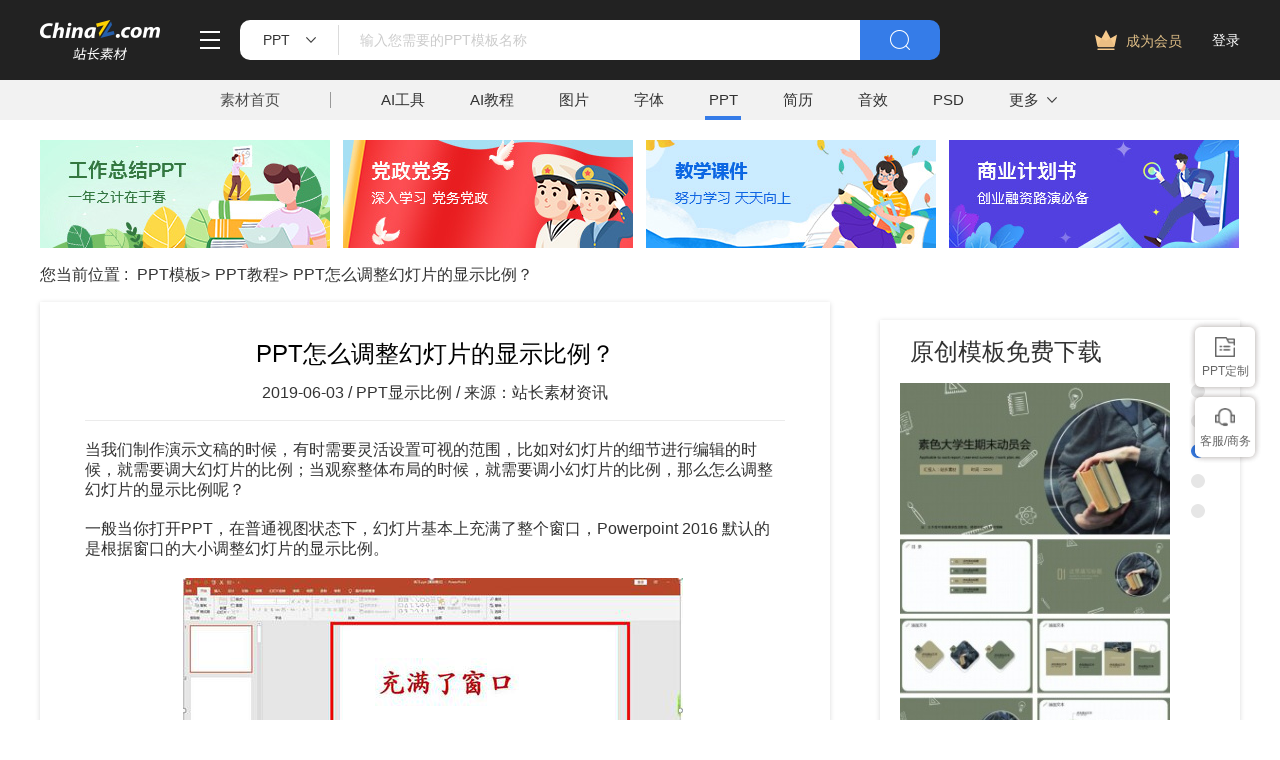

--- FILE ---
content_type: text/html
request_url: https://sc.chinaz.com/ppt/190603147672.htm
body_size: 7163
content:
<!DOCTYPE html
    PUBLIC "-//W3C//DTD XHTML 1.0 Transitional//EN" "http://www.w3.org/TR/xhtml1/DTD/xhtml1-transitional.dtd">
<html lang="en">

<head>
    <meta charset="UTF-8">
    <meta name="viewport" content="width=device-width, initial-scale=1.0">
<title>PPT怎么调整幻灯片的显示比例？</title>
<meta name="Keywords" content="PPT怎么调整幻灯片的显示比例？" />
<meta name="description" content="PPT怎么调整幻灯片的显示比例？" />
    <link rel="stylesheet" href="/static/v2/ppt/css/base.css?v=0525" />
    <link rel="stylesheet" href="/static/v2/ppt/css/common.css?v=0525" />
    <link rel="stylesheet" href="/static/v2/ppt/ifont/iconfont.css?v=0525" />
    <link rel="stylesheet" href="/static/v2/ppt/css/module.css?v=0527" />
    <link rel="stylesheet" href="/static/v2/ppt/css/search1.css?v=0525" />	
    <link rel="stylesheet" href="/static/v2/ppt/css/course.css?v=0525" />
    <link rel="stylesheet" href="/static/v2/ppt/css/slide.css?v=0525" />
    <script class="CLASS42bc4e2f_b826_11e9_9ed0_18dbf2568723" src="https://a2put.chinaz.com/propagate.js"></script>
<script>
	   var classid='726';
</script>
</head>

<body class="body">
     
 <div class="boxFixed ">
        <div id="Head">
            <div class="container">
                <div class="left-head clearfix">
                    <a href="//sc.chinaz.com/" target="_blank"><img src="/static/v2/ppt/images/logo.png" class="big-logo" alt=""></a>
                    <div class="head-change">
                        <i class="iconfont icon-gengduo"></i>
                        <div class="chang-cont">
                            <p><img src="/static/v2/ppt/images/icon_chinaz@2x.png" alt=""><a href="//www.chinaz.com/"
                                    target="_blank">站长之家</a></p>
                            <p><i class="iconfont icon-zhanchanggongju"></i><a href="//tool.chinaz.com/"
                                    target="_blank">站长工具</a></p>
                            <p><i class="iconfont icon-zhanchangsucai"></i><a href="//sc.chinaz.com/"
                                    target="_blank">站长素材</a></p>
                            <p>
                                <i class="iconfont icon-yuanmaxiazai"></i><a href="http://down.chinaz.com/"
                                    target="_blank">源码下载</a>
                            </p>
                            <p>
                                <i class="iconfont icon-wangzhanpaihangbang"></i><a href="//top.chinaz.com/"
                                    target="_blank">网站排行榜</a>
                            </p>
                            <p>
                                <i class="iconfont icon-zhanchangshuju"></i><a href="//api.chinaz.com/"
                                    target="_blank">站长数据API</a>
                            </p>
                        </div>
                    </div>

                    <div class="search-box">
                        <div class="left-search clearfix">
                            <div class="search-type">
                                <span class="searchTypeName">PPT</span>
                                <i class="jt"></i>
                                <span class="xt"></span>
                                <div class="search-type-change" js-do="searchTypeChange">
                                    <p data-classid="">综合</p>
                                    <p data-classid="11">图片</p>
                                    <p data-classid="14">音效</p>
                                    <p data-classid="12">模板</p>
                                    <p data-classid="13">字体</p>
                                    <p data-classid="864">简历</p>
									
                                    <p data-classid="726" class="active">PPT</p>
                                </div>
                            </div>
                            <div class="input-box">

                                <input type="text" placeholder="输入您需要的PPT模板名称" name="keyword" value="" js-do="searchIup" autocomplete="off">
                            </div>
                        </div>
                        <button class="search-btn">
                            <img src="/style/yinxiao/images/btn_search@2x.png" alt="">
                        </button>
                    </div>

                </div>
                <div class="right-head clearfix">


                <div id="checklogin"></div>
                </div>
            </div>
        </div>  
   <div class="Navigation">
            <div class="container">
                <div class="head">
                    <p><a target="_blank" href="//sc.chinaz.com/">素材首页</a></p>
                </div>
                <span class="xt"></span>
                <div class="nav_tab">
					<a target="_blank" href="//aisc.chinaz.com/svg">AI工具</a>
					<a target="_blank" href="//aisc.chinaz.com/jiaocheng">AI教程</a>
                    <a target="_blank" href="//sc.chinaz.com/tupian/">图片</a>
                    <a target="_blank" href="//font.chinaz.com/">字体</a>
					<a class="active" href="//sc.chinaz.com/ppt/">PPT</a>
                    <a target="_blank" href="//sc.chinaz.com/jianli/">简历</a>
                    <a target="_blank" href="//sc.chinaz.com/yinxiao/">音效</a>
                    <a target="_blank" href="//sc.chinaz.com/psd/">PSD</a>
                </div>
                <div class="moer-nav">
                    <p><a target="_blank" href="https://www.chinaz.com/">更多</a></p>
                    <div class="moer-change">
                        <p>
                            <i class="iconfont icon-shiliang"></i>
                            <a href="https://sc.chinaz.com/shiliang/" target="_blank">矢量</a>
                        </p>
                        <p>
                            <i class="iconfont icon-huandengpianflash"></i>
                            <a href="https://sc.chinaz.com/donghua/" target="_blank">FLASH</a>
                        </p>
                        <p>
                            <i class="iconfont icon-yuanmaxiazai"></i>
                            <a href="https://sc.chinaz.com/jiaoben/" target="_blank">脚本</a>
                        </p>
                        <p>
                            <i class="iconfont icon-wangyemoban"></i>
                            <a href="https://sc.chinaz.com/moban/" target="_blank">网页模板</a>
                        </p>
                    
                        <p>
                            <i class="iconfont icon-kuzhan"></i>
                            <a href="https://sc.chinaz.com/kuzhan/" target="_blank">酷站</a>
                        </p>
                        <p>
                            <i class="iconfont icon-3Dmoxing"></i>
                            <a href="https://sc.chinaz.com/3D/" target="_blank">3D模型</a>
                        </p>
                    </div>
                </div>
            </div>
        </div>
		
    </div>  

		<div class="cushion120"></div>
    <!-- 内容Start -->
    
		    <div class="com-ggg-img-box com-shadow-box container">
<script>propagate('s1694629161422034', getCurrentScript())</script>
</div> 
    <!-- 内容Start -->
    
        <div class="gg-box mt20"><div class="special container clearfix">



 <div>
<a href="/ppt/zongjie.html" title="2021年工作总结专题PPT模板" target="_blank">
                    <img class='lazy'
                        data-original='//sc.chinaz.com/Files/pic/indexpic/nppt4.jpg'
                        alt='2021年工作总结专题PPT模板'>
                </a></div>
            <div>
<a href="/ppt/dang.html" title="2021党政党务PPT模板" target="_blank">
                    <img class='lazy'
                        data-original='//sc.chinaz.com/Files/pic/indexpic/nppt3.jpg'
                        alt='2021党政党务PPT模板'>
                </a></div>
            <div>
<a href="/ppt/kejian.html" title="2021教学课件专题PPT模板" target="_blank">
                    <img class='lazy'
                        data-original='//sc.chinaz.com/Files/pic/indexpic/kejian.jpg'
                        alt='2021教学课件专题PPT模板'>
                </a></div>
            <div>
<a href="/ppt/jihuashu.html" title="企业商业计划书专题PPT模板" target="_blank">
                    <img class='lazy'
                        data-original='//sc.chinaz.com/Files/pic/indexpic/nppt6.jpg'
                        alt='企业商业计划书专题PPT模板'>
                </a></div>


        </div>
    </div>
    <div class="course-detail container clearfix">
        <div class="left-div">
            <div class="nav-box">
                <span>您当前位置 :</span> <a href="/ppt" target="_blank"  title="PPT模板">PPT模板</a>><a href="/ppt/jiaocheng.html" target="_blank" title="PPT教程">PPT教程</a>><a href="/ppt/190603147672.htm"  target="_blank" title="PPT怎么调整幻灯片的显示比例？">PPT怎么调整幻灯片的显示比例？</a>
            </div>
            <div class="ppt-detail">
                <div class="detail-top">
                    <h1 class="title">PPT怎么调整幻灯片的显示比例？</h1>
                    <p class="tip">2019-06-03 / <a href="/tag_jiaocheng/pptxianshibili.html" title="PPT显示比例" target="_blank">PPT显示比例</a>
					  		
					 / 来源：<a class="colorgreen" href="http://sc.chinaz.com" target="_blank">站长素材资讯</a>
							
							</p>
                </div>
                <div class="detail-cont">
<p>    当我们制作演示文稿的时候，有时需要灵活设置可视的范围，比如对幻灯片的细节进行编辑的时候，就需要调大幻灯片的比例；当观察整体布局的时候，就需要调小幻灯片的比例，那么怎么调整幻灯片的显示比例呢？</p><p>    一般当你打开PPT，在普通视图状态下，幻灯片基本上充满了整个窗口，Powerpoint 2016 默认的是根据窗口的大小调整幻灯片的显示比例。</p><p style="TEXT-ALIGN: center"><img src="//img.sc.chinaz.com/upload/2019/06/03/2019060317082806.png" alt="" />&nbsp;</p><p>    如果要调整幻灯片的显示比例，使幻灯片放大或变小，有三种方法。第一种方法是在选项卡和功能区调整，打开【视图】选项卡，在【显示比例】选项组，点击【适应窗口大小】按钮，那么幻灯片就是尽可能充满整个窗口，窗口内刚好完整显示一张幻灯片的内容（默认的状态）。</p><p style="TEXT-ALIGN: center">    <img src="//img.sc.chinaz.com/upload/2019/06/03/2019060317082815.png" alt="" />&nbsp;</p><p>    还是在【视图】选项卡的【显示比例】选项组，点击【显示比例】按钮，弹出小对话框，可以在左边一列选择合适的比例，如果左边没有合适的，也可以在右边的方框中输入数值，或者用上下箭头调整。</p><p style="TEXT-ALIGN: center">    <img src="//img.sc.chinaz.com/upload/2019/06/03/2019060317082829.png" alt="" />&nbsp;</p><p>    第二种方法是在电脑状态栏的最右边，屏幕的右下角，有一个显示比例的滑动块，朝左侧减号的方向滑动即缩小比例，朝右侧加号的方向滑动即扩大。在最右下角有一个小方框，它其实就是【适应窗口大小】（也就是默认的状态）。</p><p style="TEXT-ALIGN: center">    <img src="//img.sc.chinaz.com/upload/2019/06/03/2019060317082841.png" alt="" />&nbsp;</p><p>    第三种方法要用到快捷键，按住Ctrl键，滚动鼠标滚轮，就可以调整幻灯片的大小，这个倒很方便。</p><p style="TEXT-ALIGN: center">    <img src="//img.sc.chinaz.com/upload/2019/06/03/2019060317082848.png" alt="" /></p><p>    除了调节显示比例之外，还有几种方法把编辑窗口变大。第一种方法：在普通视图状态下，把鼠标放在左侧的幻灯片缩略图和幻灯片编辑区之间的分界线上，这时鼠标变成双向箭头，按住拖动，可以调整缩略图区 和 编辑区窗口的大小。</p><p style="TEXT-ALIGN: center">    <img src="//img.sc.chinaz.com/upload/2019/06/03/2019060317083410.png" alt="" />&nbsp;</p><p>    第二种方法：屏幕上部的功能区也能折叠隐藏起来，使编辑窗口更大。有多种方法，比较常用的是双击，比如想把【开始】选项卡下面的功能区各按钮折叠起来，双击【开始】选项卡。再双击，功能区就回来了。</p><p style="TEXT-ALIGN: center">    <img src="//img.sc.chinaz.com/upload/2019/06/03/2019060317083420.png" alt="" />&nbsp;</p><p>    甚至选项卡栏也可以折叠起来哟！那么整个屏幕上全部被幻灯片占领了。秘密在屏幕最左上角，屏幕最小化的按钮【—】左边，试一下吧。</p><p style="TEXT-ALIGN: center">    <img src="//img.sc.chinaz.com/upload/2019/06/03/2019060317083432.png" alt="" /></p>
<DIV class=pager>
      <UL>
       
        </UL></DIV> 
                </div>
            </div>
            <div class="mt20 ppt-course">
                <p class="title">PPT教程</p>
                <div class="cont clearfix">
<a href='/ppt/180703203402.htm' title="PPT文件怎么设置自动跳转到上次阅读的位置？" target='_blank'>PPT文件怎么设置自动跳转到上次阅读的位置？</a>
<a href='/ppt/180724210351.htm' title="怎么填充PPT表格背景？" target='_blank'>怎么填充PPT表格背景？</a>
<a href='/ppt/180418184568.htm' title="如何使用PPT画一个iPhone X效果？" target='_blank'>如何使用PPT画一个iPhone X效果？</a>
<a href='/ppt/180606019099.htm' title="怎么使用PPT美化大师进行配色？" target='_blank'>怎么使用PPT美化大师进行配色？</a>
<a href='/ppt/190114336705.htm' title="PPT文本框文字怎样自动缩排？" target='_blank'>PPT文本框文字怎样自动缩排？</a>
<a href='/ppt/210419424738.htm' title="怎样制作字体反着写的效果" target='_blank'>怎样制作字体反着写的效果</a>
<a href='/ppt/181029134245.htm' title="PPT三维饼图的设计和优化方法" target='_blank'>PPT三维饼图的设计和优化方法</a>
<a href='/ppt/221215155097.htm' title="PPT文字与视频背景特效动画" target='_blank'>PPT文字与视频背景特效动画</a>

                </div>
            </div>
                  <div class="comment">
                    <p class="title">网友评论</p>
                    <div class="input-box clearfix">

                        <div class="head-img">
                            <img src="/style/yinxiao/images/img_woniu@2x.png" alt="">
                        </div>
                        <div class="input-div">
					     	<input type="hidden" name="downid" id="downid" value="190603147672" />
                            <textarea name="comment_text" rows="" id="comment_text" title="评论不能为空！5个字以上。"></textarea>
                            <button class="ds-post-button">评论</button>
                            <img src="/style/yinxiao/images/img_jiao@2x (2).png" alt="">
                        </div>

                    </div>
                    <div class="comment-list">

                        

                    </div>

                    


                </div>
        </div>
        <div class="right-div">


              <div class='Boutique slide ycmb-down' id='lunbo1'>
                <p class='title'>原创模板免费下载</p>
                <div class='carouse'>
                    <div class='slideItem clearfix'>
                        <a href='//sc.chinaz.com/ppt/221227327001.htm' title='新年春节舞龙舞狮活动ppt背景图片' target='_blank'>
                            <div>
                            <div class="ycmb-img-box">
                                <img src='https://scpic2.chinaz.net/Files/pic/moban/202212/zppt11252_s.jpg' alt='新年春节舞龙舞狮活动ppt背景图片'>
                            </div>
                                <p class='ppt-name'>新年春节舞龙舞狮活动ppt背景图片</p>
                            </div>
                        </a>
                    </div>
                    <div class='slideItem clearfix'>
                        <a href='//sc.chinaz.com/ppt/24111542757.htm' title='黑白线条极简手绘教学通用ppt模板' target='_blank'>
                            <div>
                            <div class="ycmb-img-box">
                                <img src='https://scpic2.chinaz.net/Files/pic/moban1/202411/dc2966/l/1.png' alt='黑白线条极简手绘教学通用ppt模板'>
                            </div>
                                <p class='ppt-name'>黑白线条极简手绘教学通用ppt模板</p>
                            </div>
                        </a>
                    </div>
                    <div class='slideItem clearfix'>
                        <a href='//sc.chinaz.com/ppt/221213446881.htm' title='素色大学生期末动员会ppt模板' target='_blank'>
                            <div>
                            <div class="ycmb-img-box">
                                <img src='https://scpic2.chinaz.net/Files/pic/moban/202212/zppt11201_s.jpg' alt='素色大学生期末动员会ppt模板'>
                            </div>
                                <p class='ppt-name'>素色大学生期末动员会ppt模板</p>
                            </div>
                        </a>
                    </div>
                    <div class='slideItem clearfix'>
                        <a href='//sc.chinaz.com/ppt/24042818607.htm' title='绿色墨迹毕业论文答辩设计ppt模板' target='_blank'>
                            <div>
                            <div class="ycmb-img-box">
                                <img src='https://scpic2.chinaz.net/Files/pic/moban1/202404/dc1867/l/1.png' alt='绿色墨迹毕业论文答辩设计ppt模板'>
                            </div>
                                <p class='ppt-name'>绿色墨迹毕业论文答辩设计ppt模板</p>
                            </div>
                        </a>
                    </div>
                    <div class='slideItem clearfix'>
                        <a href='https://sc.chinaz.com/ppt/210625455041.htm' title='手绘策划方案答辩PPT模板' target='_blank'>
                            <div>
                            <div class="ycmb-img-box">
                                <img src='https://scpic2.chinaz.net/Files/pic/moban/202106/zppt8815_s.jpg' alt='手绘策划方案答辩PPT模板'>
                            </div>
                                <p class='ppt-name'>手绘策划方案答辩PPT模板</p>
                            </div>
                        </a>
                    </div>
                </div>
                <div class='dotList'>
                </div>
            </div>
            <!-- 第二個新加 -->
            <div class='Boutique slide ycmb-down' id='lunbo2'>
                <p class='title'>精品模板免费下载</p>
                <div class='carouse'>
                    <div class='slideItem clearfix'>
                        <a href='//sc.chinaz.com/ppt/230412337060.htm' title='时尚设计房地产营销方案模板ppt下载' target='_blank'>
                            <div>
                                <img src='https://scpic2.chinaz.net/Files/pic/moban/202304/zppt11515_s.jpg' alt='时尚设计房地产营销方案模板ppt下载'>
                                <p class='ppt-name'>时尚设计房地产营销方案模板ppt下载</p>
                            </div>
                        </a>
                    </div>
                    <div class='slideItem clearfix'>
                        <a href='//sc.chinaz.com/ppt/24082155674.htm' title='新学期开学第一课收心主题班会ppt模板' target='_blank'>
                            <div>
                                <img src='https://scpic2.chinaz.net/Files/pic/moban1/202408/dc2528/l/1.png' alt='新学期开学第一课收心主题班会ppt模板'>
                                <p class='ppt-name'>新学期开学第一课收心主题班会ppt模板</p>
                            </div>
                        </a>
                    </div>
                    <div class='slideItem clearfix'>
                        <a href='https://sc.chinaz.com/ppt/220706109540.htm' title='七夕节营销爱心素材ppt背景图片' target='_blank'>
                            <div>
                                <img src='https://scpic2.chinaz.net/Files/pic/moban/202207/zppt10663_s.jpg' alt='七夕节营销爱心素材ppt背景图片'>
                                <p class='ppt-name'>七夕节营销爱心素材ppt背景图片</p>
                            </div>
                        </a>
                    </div>
                    <div class='slideItem clearfix'>
                        <a href='//sc.chinaz.com/ppt/24071720285.htm' title='简约商务推广工作报告通用ppt模板' target='_blank'>
                            <div>
                                <img src='https://scpic2.chinaz.net/Files/pic/moban1/202407/dc2308/l/1.png' alt='简约商务推广工作报告通用ppt模板'>
                                <p class='ppt-name'>简约商务推广工作报告通用ppt模板</p>
                            </div>
                        </a>
                    </div>
                    <div class='slideItem clearfix'>
                        <a href='//sc.chinaz.com/ppt/221007439711.htm' title='水彩手绘绿叶素材ppt背景图片' target='_blank'>
                            <div>
                                <img src='https://scpic2.chinaz.net/Files/pic/moban/202209/zppt10973_s.jpg' alt='水彩手绘绿叶素材ppt背景图片'>
                                <p class='ppt-name'>水彩手绘绿叶素材ppt背景图片</p>
                            </div>
                        </a>
                    </div>

                </div>
                <div class='dotList'>
                </div>
            </div>


            <div class="hot-label">
                <p class="title">热门标签</p>
                <div class="a-xg-label-div">
<a href="/ppt/dabianpptmoban.html" title="答辩PPT模板"  target="_blank">
答辩PPT模板</a>
<a href="/ppt/qiyepptmoban.html" title="企业PPT模板"  target="_blank">
企业PPT模板</a>
<a href="/ppt/dongtaipptmoban.html" title="动态PPT模板"  target="_blank">
动态PPT模板</a>
<a href="/ppt/zhongguofengpptmoban.html" title="中国风ppt模板"  target="_blank">
中国风ppt模板</a>
<a href="/tag_ppt/ChuangYi.html" title="创意PPT模板"  target="_blank">
创意PPT模板</a>
<a href="/tag_ppt/katong.html" title="卡通PPT模板"  target="_blank">
卡通PPT模板</a>
<a href="/ppt/gerenjianlipptmoban.html" title="个人简历PPT模板"  target="_blank">
个人简历PPT模板</a>
<a href="/tag_ppt/JianYue.html" title="简约PPT模板"  target="_blank">
简约PPT模板</a>
<a href="/tag_ppt/KeAi.html" title="可爱PPT模板"  target="_blank">
可爱PPT模板</a>
<a href="/tag_ppt/huibao.html" title="汇报PPT模板"  target="_blank">
汇报PPT模板</a>
<a href="/tag_ppt/zongjie.html" title="总结PPT模板"  target="_blank">
总结PPT模板</a>
<a href="/tag_ppt/peixun.html" title="培训PPT模板"  target="_blank">
培训PPT模板</a>

                </div>
            </div>
        </div>

    </div>
    <div class="Guess-like clearfix container">
<a href="/ppt/zhongguofengpptmoban.html" title="中国风"  target="_blank">
中国风</a>
<a href="/ppt/zongjie.html" title="汇报总结"  target="_blank">
汇报总结</a>
<a href="/tag_ppt/ertong.html" title="儿童教育"  target="_blank">
儿童教育</a>
<a href="/tag_ppt/fabu.html" title="产品发布"  target="_blank">
产品发布</a>
<a href="/tag_ppt/peixun.html" title="演讲培训"  target="_blank">
演讲培训</a>
<a href="/tag_ppt/xuanchuan.html" title="企业宣传"  target="_blank">
企业宣传</a>
<a href="/tag_ppt/gongyi.html" title="公益宣传"  target="_blank">
公益宣传</a>
<a href="/tag_ppt/hunli.html" title="婚礼策划"  target="_blank">
婚礼策划</a>
<a href="/ppt/gerenjianlipptmoban.html" title="竞聘简历"  target="_blank">
竞聘简历</a>
<a href="/tag_ppt/cehua.html" title="营销策划"  target="_blank">
营销策划</a>
<a href="/tag_ppt/pptsucai.html" title="ppt素材"  target="_blank">
ppt素材</a>
<a href="/tag_ppt/yiqingfangkong.html" title="防控疫情ppt"  target="_blank">
防控疫情ppt</a>
<a href="/tag_ppt/caiwufenxi.html" title="财务分析ppt"  target="_blank">
财务分析ppt</a>
<a href="/tag_ppt/beijingyinle.html" title="ppt背景音乐"  target="_blank">
ppt背景音乐</a>
<a href="/tag_ppt/kaitibaogao.html" title="开题报告ppt"  target="_blank">
开题报告ppt</a>
<a href="/tag_ppt/zhiyeguihua.html" title="职业规划ppt"  target="_blank">
职业规划ppt</a>
<a href="/tag_ppt/dushubaogao.html" title="读书报告ppt"  target="_blank">
读书报告ppt</a>
<a href="/tag_ppt/QiChe.html" title="汽车ppt模板"  target="_blank">
汽车ppt模板</a>
<a href="/tag_ppt/xiaofanganquan.html" title="消防安全ppt"  target="_blank">
消防安全ppt</a>
<a href="/tag_ppt/wodejiaxiang.html" title="我的家乡ppt"  target="_blank">
我的家乡ppt</a>
<a href="/tag_ppt/falv.html" title="法律ppt模板"  target="_blank">
法律ppt模板</a>
<a href="/tag_ppt/ShengDanJie.html" title="圣诞节ppt"  target="_blank">
圣诞节ppt</a>
<a href="/tag_ppt/JianYue.html" title="简约ppt模板"  target="_blank">
简约ppt模板</a>
<a href="/tag_ppt/lajifenlei.html" title="垃圾分类ppt"  target="_blank">
垃圾分类ppt</a>
<a href="/tag_ppt/anquanshengchan.html" title="安全生产ppt"  target="_blank">
安全生产ppt</a>
<a href="/tag_ppt/HuanBao.html" title="环保ppt"  target="_blank">
环保ppt</a>

        <p class="abp">猜你在找</p>
    </div>
    <!-- 内容END -->
    <script src="/static/v2/common/js/lib/jquery-1.7.2.min.js"></script>	
    <script src="/static/v2/common/js/lib/jquery.cookie.js"></script>
    <script src="/static/v2/common/js/lib/jquery.lazyload.min.js"></script>
    <script src="/static/v2/common/js/layer/layer.js"></script>	
    <script src="/static/v2/ppt/js/lib/slide.js"></script>
    <script src="/static/v2/ppt/js/common.js"></script>
    <script src="/static/v2/ppt/js/course.js?v=05271"></script>
    <script type="text/javascript" src="/style/js/uc3.js" charset="utf-8"></script>	
    <script src="/static/v2/common/js/pinglun.js"></script>
		 <!-- 尾部Start -->
    	    <div class="com-ggg-img-box com-shadow-box container mt20"><script>propagate('s1832623993549169', getCurrentScript())</script></div>
	<div id="Footer" class="Foot-box">
        <div class="Foot">
            <div class="container">
                <div class="foot-top">
                    <a target="_blank" href="//www.chinaz.com/aboutus/index.html" rel="nofollow">关于站长之家</a>
                    <a target="_blank" href="//ww.chinaz.com/aboutus/contact.php?from=sc" rel="nofollow">联系我们</a>
                    <a target="_blank" href="//sc.chinaz.com/hezuo.html" rel="nofollow">广告商务</a>
                    <a target="_blank" href="//www.chinaz.com/aboutus/announce.html" rel="nofollow">版权声明</a>
                    <a target="_blank" href="//sc.chinaz.com/link.html">友情链接</a>
                    <a target="_blank" href="//sc.chinaz.com/ditu.html">栏目地图</a>
                    <a target="_blank" href="//sc.chinaz.com/bangzhu.html" rel="nofollow">帮助说明</a>
                </div>
                <p>
                    © CopyRight2002-2024,<a target="_blank" href="//www.chinaz.com/">CHINAZ.COM</a>, Inc.All Rights
                </p>
            </div>
        </div>
    </div>

    <!-- 尾部END -->
    <script src="/style/js/uc3.js"></script>	
	<script src="/static/v2/ppt/js/vip.js?v=1"></script>
	<div style="display:none">
<script src="/style/js/sctj.js"></script>
</div>
    <style>
    /* 左侧悬浮广告样式 */
    .left-bottom-float {
        bottom: 0;
        left: 0;
        position: fixed;
        width: 200px;
        z-index: 100;
    }


    .ad-inner {
        width: 100%;
        height: 100%;
        overflow: hidden;
    }

    @media screen and (max-width: 1400px) {
        .left-bottom-float {
            display: none !important;
        }
    }
</style>
<div id="leftFloatAd" class="left-bottom-float">
    <div class="ad-inner">
        <div class="com-ggg-img-box mt20">
        <script>propagate('s1832786678949420', getCurrentScript())</script>
        </div>
    </div>
</div>

</body>

</html>

--- FILE ---
content_type: text/html; charset=utf-8
request_url: https://user.sc.chinaz.com/Topbar1.aspx?Returnurl=https://sc.chinaz.com/ppt/190603147672.htm
body_size: 281
content:
var strVar = "";
strVar += "<a class='go-vip'>成为会员</a>";
strVar += "<a class='login-before' js-do='login-btn'>登录</a>";
$(function(){jQuery("#checklogin").html(strVar); });


--- FILE ---
content_type: text/css
request_url: https://sc.chinaz.com/static/v2/ppt/css/base.css?v=0525
body_size: 1497
content:
html, body, div, span, applet, object, iframe, h1, h2, h3, h4, h5, h6, p, blockquote, pre, a, abbr, acronym, address, big, cite, code, del, dfn, em, font, img, ins, kbd, q, s, samp, small, strike, strong, sub, sup, tt, var, b, u, i, center, canvas, dl, dt, dd, ol, ul, li, fieldset, form, label, legend, table, caption, tbody, tfoot, thead, tr, th, td, input, textarea { margin: 0; padding: 0; box-sizing: border-box; -webkit-tap-highlight-color: transparent; outline: none; }

html:before, html:after, body:before, body:after, div:before, div:after, span:before, span:after, applet:before, applet:after, object:before, object:after, iframe:before, iframe:after, h1:before, h1:after, h2:before, h2:after, h3:before, h3:after, h4:before, h4:after, h5:before, h5:after, h6:before, h6:after, p:before, p:after, blockquote:before, blockquote:after, pre:before, pre:after, a:before, a:after, abbr:before, abbr:after, acronym:before, acronym:after, address:before, address:after, big:before, big:after, cite:before, cite:after, code:before, code:after, del:before, del:after, dfn:before, dfn:after, em:before, em:after, font:before, font:after, img:before, img:after, ins:before, ins:after, kbd:before, kbd:after, q:before, q:after, s:before, s:after, samp:before, samp:after, small:before, small:after, strike:before, strike:after, strong:before, strong:after, sub:before, sub:after, sup:before, sup:after, tt:before, tt:after, var:before, var:after, b:before, b:after, u:before, u:after, i:before, i:after, center:before, center:after, canvas:before, canvas:after, dl:before, dl:after, dt:before, dt:after, dd:before, dd:after, ol:before, ol:after, ul:before, ul:after, li:before, li:after, fieldset:before, fieldset:after, form:before, form:after, label:before, label:after, legend:before, legend:after, table:before, table:after, caption:before, caption:after, tbody:before, tbody:after, tfoot:before, tfoot:after, thead:before, thead:after, tr:before, tr:after, th:before, th:after, td:before, td:after, input:before, input:after, textarea:before, textarea:after { box-sizing: border-box; }

html, body { font-family: 'PingFang SC', -apple-system, BlinkMacSystemFont, 'Hiragino Sans GB', 'Microsoft Yahei', sans-serif; -webkit-tap-highlight-color: rgba(0, 0, 0, 0); -webkit-text-size-adjust: none; background: white; box-sizing: border-box; }

html { min-height: 100%; position: relative; }

body { min-height: 100%; }

address, cite, dfn, em, var, i { font-style: normal; }

table, td, th { border-collapse: collapse; }

ul, ol { list-style: none; }

input, textarea { border: 0; outline: 0; }

input::-webkit-input-placeholder, textarea::-webkit-input-placeholder { color: #bbb; }

input:-moz-placeholder, textarea:-moz-placeholder { color: #bbb; }

input::-moz-placeholder, textarea::-moz-placeholder { color: #bbb; }

input:-ms-input-placeholder, textarea:-ms-input-placeholder { color: #bbb; }

p, div, span, h1, a, h2 { font-size: 16px; color: #333333; }

input { font-size: 14px; }

p, span, a, h1, h2, div { line-height: 1; }

button { outline: 0; cursor: pointer; border: none; }

a { text-decoration: none; }

img { border: 0; image-rendering: -moz-crisp-edges; image-rendering: -o-crisp-edges; image-rendering: -webkit-optimize-contrast; image-rendering: crisp-edges; -ms-interpolation-mode: nearest-neighbor; }

img.overspread { display: block; width: 100%; height: 100%; }

.clearfix:after { visibility: hidden; display: block; font-size: 0; content: " "; clear: both; height: 0; }

.clearfix { *zoom: 1; }

.clear { display: block; clear: both; font-size: 1px; width: 1px; height: 0; visibility: hidden; overflow: hidden; }

.container { width: 1200px; margin: 0 auto; }

.mt30 { margin-top: 30px; }

.mt10 { margin-top: 10px; }

.mt54 { margin-top: 54px; }

.mt20 { margin-top: 20px; }

.mb20 { margin-bottom: 20px !important; }

.mt20 { margin-top: 20px; }

.mt10 { margin-top: 10px; }

.mt15 { margin-top: 15px; }

h1, h2, h3 { display: inline-block; font-weight: normal; }

b { font-size: 14px; color: #777; font-weight: normal; }

input::-webkit-input-placeholder { /* WebKit browsers */ color: #ccc; }

input:-moz-placeholder { /* Mozilla Firefox 4 to 18 */ color: #ccc; }

input::-moz-placeholder { /* Mozilla Firefox 19+ */ color: #ccc; }

input:-ms-input-placeholder { /* Internet Explorer 10+ */ color: #ccc; }

.dl-left-gg{
    top: 300px;
    z-index: 99;
    border-radius: 2px;
    position: fixed;
    right: 50%;
    margin-right: 615px;
}

--- FILE ---
content_type: text/css
request_url: https://sc.chinaz.com/static/v2/ppt/css/common.css?v=0525
body_size: 6236
content:
@charset "UTF-8";
#Head { background-color: #222222; height: 80px; width: 100%; z-index: 11; }

#Head .left-head { float: left; margin-top: 20px; }

#Head .left-head .big-logo { width: 120px; height: 40px; cursor: pointer; float: left; line-height: 80px; margin-right: 40px; }

#Head .left-head .head-change { float: left; height: 55px; position: relative; }

#Head .left-head .head-change .icon-gengduo { height: 18px; display: block; margin-top: 11px; cursor: pointer; font-size: 18px; color: white; }

#Head .left-head .head-change .chang-cont { position: absolute; display: none; width: 140px; padding: 23px 16px 0; left: -60px; box-shadow: 0px 2px 5px 0px rgba(0, 0, 0, 0.1); background-color: #fff; z-index: 10; top: 46px; }

#Head .left-head .head-change .chang-cont p { font-size: 13px; color: #4c4c4c; margin-bottom: 15px; }

#Head .left-head .head-change .chang-cont p i { font-size: 18px; margin-right: 11px; vertical-align: text-bottom; }

#Head .left-head .head-change .chang-cont p img { margin-right: 11px; width: 18px; vertical-align: text-bottom; }

#Head .left-head .head-change .chang-cont p a { font-size: 14px; color: #4c4c4c; }

#Head .left-head .head-change .chang-cont p:hover a, #Head .left-head .head-change .chang-cont p:hover i { color: #357CE8; }

#Head .left-head .head-change:hover .chang-cont { display: block; }

#Head .left-head .search-form { float: left; }

#Head .left-head .search-box { width: 700px; height: 40px; float: left; margin-left: 20px; }

#Head .left-head .search-box .left-search { float: left;position: relative;}

#Head .left-head .search-box .left-search > .search-type { float: left; width: 100px; height: 40px; text-align: center; border-top-left-radius: 10px; border-bottom-left-radius: 10px; padding-top: 5px; background: white; border-right: 1px solid #fff; cursor: pointer; position: relative; }

#Head .left-head .search-box .left-search > .search-type span { font-size: 14px; color: #333333; line-height: 30px; margin-right: 12px; display: inline-block; vertical-align: middle; }

#Head .left-head .search-box .left-search > .search-type .jt { display: inline-block; width: 10px; height: 6px; background-image: url("../images/btn_xiala@2x.png"); background-size: 100% 100%; vertical-align: middle; }

#Head .left-head .search-box .left-search > .search-type .xt { width: 1px; height: 30px; background: #DBDBDB; display: inline-block; float: right; margin-right: 0; }

/* - */
#Head .left-head .search-box .left-search > .search-type > div { width: 100px; background: #ffffff; box-shadow: 0px 3px 5px 0px rgba(0, 0, 0, 0.1); position: absolute; left: 0; top: 40px; padding-top: 22px; display: none; z-index: 10;text-align: left; padding-left: 16px;}

#Head .left-head .search-box .left-search > .search-type > div > P { color: #555555; margin-bottom: 19px; font-size: 15px; }
#Head .left-head .search-box .left-search > .search-type > div > a { color: #555555; margin-bottom: 19px; font-size: 15px;display: block;}

#Head .left-head .search-box .left-search > .search-type > div > a::before { content: ''; font-family: 'iconfont' !important; font-size: 18px; color: #555555; display: inline-block; margin-right: 8px; vertical-align: text-bottom; font-style: normal; -webkit-font-smoothing: antialiased; -moz-osx-font-smoothing: grayscale; }
#Head .left-head .search-box .left-search > .search-type > div > P::before { content: ''; font-family: 'iconfont' !important; font-size: 18px; color: #555555; display: inline-block; margin-right: 8px; vertical-align: text-bottom; font-style: normal; -webkit-font-smoothing: antialiased; -moz-osx-font-smoothing: grayscale; }


#Head .left-head .search-box .left-search > .search-type > div > a:nth-child(1)::before { content: '\e734'; }

#Head .left-head .search-box .left-search > .search-type > div > P:nth-child(2)::before { content: '\e646'; }

#Head .left-head .search-box .left-search > .search-type > div > P:nth-child(3)::before { content: '\e643'; }

#Head .left-head .search-box .left-search > .search-type > div > P:nth-child(4)::before { content: '\e648'; }

#Head .left-head .search-box .left-search > .search-type > div > P:nth-child(5)::before { content: '\e644'; }

#Head .left-head .search-box .left-search > .search-type > div > P:nth-child(6)::before { content: '\e630'; }

#Head .left-head .search-box .left-search > .search-type > div > P:nth-child(7)::before { content: '\e631'; }

#Head .left-head .search-box .left-search > .search-type > div > P:nth-child(8)::before { content: '\e645'; }

#Head .left-head .search-box .left-search > .search-type > div > P:nth-child(9)::before { content: '\e633'; }

/* - */


#Head .left-head .search-box .left-search > .search-type > div > P:hover, #Head .left-head .search-box .left-search > .search-type > div > P.active { color: #357ce8; }
#Head .left-head .search-box .left-search > .search-type > div > a:hover, #Head .left-head .search-box .left-search > .search-type > div > a.active { color: #357ce8; }

#Head .left-head .search-box .left-search > .search-type > div > P:hover::before, #Head .left-head .search-box .left-search > .search-type > div > P.active::before { color: #357ce8; }

#Head .left-head .search-box .left-search > .search-type:hover { transition: background-color .1s; background-color: #357CE8; border-bottom-left-radius: 0; }

#Head .left-head .search-box .left-search > .search-type:hover span { color: white; }

#Head .left-head .search-box .left-search > .search-type:hover .jt { background-image: url("../images/btn_xiala_white@2x.png"); }

#Head .left-head .search-box .left-search > .search-type:hover .xt { display: none; }

#Head .left-head .search-box .left-search > .search-type:hover .search-type-change { display: block; }

#Head .left-head .search-box .left-search .input-box { float: left; background-color: #fff; width: 520px; height: 40px; padding-left: 20px; position: relative; }

#Head .left-head .search-box .left-search .input-box input { width: 100%; height: 100%; }

#Head .left-head .search-box .left-search .input-box .hot-search { position: absolute; padding: 16px 20px 0; background-color: #fff; box-shadow: 0px 2px 5px 0px rgba(0, 0, 0, 0.1); left: 0; width: 100%; z-index: 10; display: none; }

#Head .left-head .search-box .left-search .input-box .hot-search > p { color: #357CE8; margin-bottom: 18px; }

#Head .left-head .search-box .left-search .input-box .hot-search > div p { cursor: pointer; font-size: 1px; color: #333333; margin-bottom: 18px; }

#Head .left-head .search-box .left-search .input-box .hot-search > div p:hover { color: #357CE8; }

#Head .left-head .search-box .search-btn { width: 80px; height: 40px; background-color: #fff; background: #357CE8; text-align: center; border-top-right-radius: 10px; border-bottom-right-radius: 10px; float: left; border: none; cursor: pointer; line-height: 40px; }

#Head .left-head .search-box .search-btn img { line-height: 40px; width: 20px; height: 20px; display: block; margin: 0 auto; }

#Head .right-head { float: right; margin-top: 20px; }

#Head .right-head a { float: left; }

#Head .right-head .contribution-btn { width: 90px; margin-top: 5px; cursor: pointer; height: 30px; text-align: center; line-height: 26px; color: white; border: 2px solid #FFFFFF; border-radius: 15px; margin-right: 10px; }

#Head .right-head .contribution-btn:hover { color: #357CE8; border: 2px solid #357CE8; }

#Head .right-head .go-vip { color: #DFBE86; font-size: 14px; margin-right: 30px; margin-top: 10px; cursor: pointer; }

#Head .right-head .go-vip::before { content: ''; width: 22px; height: 20px; display: inline-block; background-image: url(../images/icon_vip@2x.png); background-size: 100% 100%; vertical-align: bottom; margin-right: 9px; margin-bottom: -2px; }

#Head .right-head #checklogin { float: right; }

#Head .right-head .user-handle { float: left; display: none; position: relative; height: 60px; }

#Head .right-head .user-handle img { border-radius: 50%; width: 40px; height: 40px; }

#Head .right-head .user-handle > .user-handle-div { position: absolute; background-color: #fff; width: 180px; top: 50px; left: -65px; padding: 0 30px; display: none; z-index: 10; box-shadow: 0px 2px 5px 0px rgba(0, 0, 0, 0.1); }

#Head .right-head .user-handle > .user-handle-div .nickname { font-size: 16px; height: 42px; line-height: 42px; border-bottom: 1px solid #E6E6E6; width: 120px; text-align: center; overflow: hidden; white-space: nowrap; text-overflow: ellipsis; }

#Head .right-head .user-handle > .user-handle-div a { height: 42px; color: #999; text-align: center; display: block; width: 120px; line-height: 42px; }

#Head .right-head .user-handle:hover > .user-handle-div { display: block; }

#Head .right-head .login-after img { border-radius: 50%; width: 40px; height: 40px; }

#Head .right-head .login-before { display: block; color: white; line-height: 41px; cursor: pointer; font-size: 14px; }

.Navigation { height: 40px; background: #f2f2f2; width: 100%; z-index: 10; }

.Navigation .head { float: left; margin-left: 180px; margin-right: 50px; cursor: pointer; position: relative; }

.Navigation .head > p { font-size: 15px; color: #4d4d4d; line-height: 40px; }

.Navigation .head > p a { color: #4d4d4d; font-size: 15px; line-height: 40px; }

.Navigation .head > p a:hover { color: #357ce8; }

.Navigation .head:hover .head-change { display: block; }

.Navigation .head:hover > p::after { transform: rotate(180deg); }

.Navigation .xt { float: left; width: 1px; line-height: 40px; height: 16px; background: #999999; margin-top: 12px; }

.Navigation .nav_tab { float: left; margin-left: 50px; }

.Navigation .nav_tab h1 { float: left; }

.Navigation .nav_tab a { float: left; font-size: 15px; color: #4d4d4d; line-height: 40px; cursor: pointer; margin-right: 45px; position: relative; color: #333; }

.Navigation .nav_tab a:hover { color: #357ce8; }

.Navigation .nav_tab a.active::after { width: 36px; height: 4px; background-color: #357ce8; content: ''; display: inline-block; position: absolute; left: -4px; bottom: 0; }

.Navigation .nav_tab a.new::before { font-size: 12px; color: #ff7200; font-family: 'iconfont' !important; font-style: normal; -webkit-font-smoothing: antialiased; -moz-osx-font-smoothing: grayscale; content: '\e64a'; top: -2px; position: absolute; left: 30px; display: inline-block; transform: scale(0.8); }

.Navigation .moer-nav { float: left; cursor: pointer; position: relative; }

.Navigation .moer-nav > p { font-size: 15px; color: #4d4d4d; }

.Navigation .moer-nav > p a { font-size: 15px; line-height: 40px; }

.Navigation .moer-nav > p::after { display: inline-block; margin-left: 8px; width: 10px; content: ''; height: 6px; background-image: url([data-uri]); background-size: 100% 100%; vertical-align: middle; margin-bottom: 3px; }

.Navigation .moer-nav .moer-change { position: absolute; display: none; width: 140px; padding: 23px 16px 0; left: -46px; box-shadow: 0px 2px 5px 0px rgba(0, 0, 0, 0.1); background-color: #fff; z-index: 10; }

.Navigation .moer-nav .moer-change p { margin-bottom: 15px; }

.Navigation .moer-nav .moer-change p a { font-size: 13px; color: #4c4c4c; }

.Navigation .moer-nav .moer-change p i { color: #4c4c4c; font-size: 18px; margin-right: 11px; vertical-align: text-bottom; }

.Navigation .moer-nav .moer-change p:hover a, .Navigation .moer-nav .moer-change p:hover i { color: #357ce8; }

.Navigation .moer-nav:hover > p::after { transform: rotate(180deg); }

.Navigation .moer-nav:hover .moer-change { display: block; }

.boxFixed { width: 100%; position: fixed; top: 0; z-index: 11; }

#Footer { height: 120px; margin-top: 50px; }

#Footer .Foot { height: 120px; background-color: #222; width: 100%; bottom: 0; position: absolute; }

#Footer .Foot .container { text-align: center; padding-top: 35px; }

#Footer .Foot .container .foot-top { text-align: center; }

#Footer .Foot .container .foot-top a { color: white; font-size: 14px; padding-right: 25px; border-right: 1px solid white; margin-right: 25px; opacity: 0.8; }

#Footer .Foot .container .foot-top a:last-child { border-right: none; }

#Footer .Foot .container > p { margin-top: 24px; color: #808080; font-size: 14px; }

#Footer .Foot .container > p a { font-size: 14px; color: #808080; }

.warning-pop { height: 60px; background-color: rgba(0, 0, 0, 0.6); padding: 0 50px; position: fixed; top: 50%; left: 50%; transform: translate(-50%, -70%); z-index: 20; border-radius: 0px 30px 30px 30px; white-space: nowrap; }

.warning-pop img { width: 30px; height: 30px; margin-right: 20px; vertical-align: middle; }

.warning-pop span { color: white; line-height: 60px; font-size: 16px; vertical-align: middle; }

.warning-pop.suc-warning { border-radius: 6px; }

.mask-pop { width: 100%; height: 100%; position: fixed; top: 0; left: 0; z-index: 30; display: none; background-color: rgba(0, 0, 0, 0.5); }

.img-close-pop { position: absolute; cursor: pointer; top: 24px; right: 30px; width: 20px; height: 20px; z-index: 10; }

.login-pop { width: 420px; height: 360px; background-color: #fff; display: none; }

.login-pop .login-tip .checkBox { vertical-align: middle; }

.login-pop .login-tip .cont { display: inline-block; vertical-align: middle; margin-left: 12px; }

.login-pop .login-tip .cont span { color: #357CE8; cursor: pointer; }

.login-pop .wx-login { width: 100%; height: 100%; position: absolute; top: 0; left: 0; text-align: center; padding-top: 24px; display: block; }

.login-pop .wx-login > p { font-size: 22px; color: 333; margin-bottom: 23px; font-weight: bold; }

.login-pop .wx-login .code-box { width: 160px; height: 160px; position: relative; margin: 0 auto; margin-bottom: 21px; }

.login-pop .wx-login .code-box .imgCode { width: 100%; height: 100%; }

.login-pop .wx-login .code-box .overdue { position: absolute; width: 100%; height: 100%; font-size: 16px; color: white; background-color: rgba(0, 0, 0, 0.4); text-align: center; line-height: 20px; top: 0; left: 0; padding-top: 60px; cursor: pointer; }

.login-pop .wx-login .wx-btn { width: 40px; height: 40px; background: linear-gradient(90deg, #63A2FF 0%, #347CE8 100%); border-radius: 50%; text-align: center; margin: 0 auto; cursor: pointer; margin-top: 18px; }

.login-pop .wx-login .wx-btn img { width: 16px; height: 24px; margin-top: 2px; margin-top: 8px; }

.login-pop .phone-login { width: 100%; height: 100%; position: absolute; top: 0; left: 0; text-align: center; padding-top: 24px; display: none; }

.login-pop .phone-login .title { font-size: 22px; color: 333; margin-bottom: 23px; font-weight: bold; }

.login-pop .phone-login .input-box { margin-bottom: 13px; }

.login-pop .phone-login .input-box > div { width: 300px; height: 46px; background: #FAFAFA; border: 1px solid #E6E6E6; text-align: left; margin: 0 auto; }

.login-pop .phone-login .input-box > div input { height: 40px; background: #FAFAFA; font-size: 16px; }

.login-pop .phone-login .input-box > div input::-webkit-input-placeholder { color: #999999; }

.login-pop .phone-login .input-box .phone-inp { margin-bottom: 9px; }

.login-pop .phone-login .input-box .phone-inp span { line-height: 46px; margin-left: 21px; }

.login-pop .phone-login .input-box .phone-inp input { width: 220px; margin-left: 22px; }

.login-pop .phone-login .input-box .code-inp { position: relative; }

.login-pop .phone-login .input-box .code-inp input { width: 175px; margin-left: 22px; margin-left: 20px; margin-top: 4px; }

.login-pop .phone-login .input-box .code-inp #code-btn { font-size: 14px; color: #357CE8; line-height: 46px; background: #FAFAFA; cursor: pointer; height: 43px; border: none; position: absolute; right: 14px; outline: none; }

.login-pop .phone-login .login-btn { width: 300px; height: 46px; margin: 0 auto; text-align: center; line-height: 46px; color: #FFFFFF; font-size: 16px; cursor: pointer; background: linear-gradient(90deg, #63A2FF 0%, #347CE8 100%); margin-bottom: 22px; }

.login-pop .phone-login .phone-btn { width: 40px; height: 40px; background: linear-gradient(90deg, #00E1C9 0%, #00C0A6 100%); border-radius: 50%; text-align: center; margin: 0 auto; cursor: pointer; margin-top: 18px; }

.login-pop .phone-login .phone-btn img { width: 24px; height: 20px; margin-top: 11px; }

.cushion120 { height: 120px; width: 100%; }

.layui-layer1 { top: 50%; left: 50%; margin-left: -210px; margin-top: -200px; }

.layui-layer-content { width: 100%; height: 100%; }

.layui-layer-content .layui-layer-content iframe { width: 100%; height: 100%; }

.ppt-list { margin-top: 15px; width: 100%; position: relative; min-height: 800px; }

.ppt-list .item { padding: 10px 10px 0; box-shadow: 1px 1px 4px 1px #e5e5e5; width: 290px; margin-bottom: 20px; cursor: pointer; float: left; }

.ppt-list .item .one-img-box img { width: 270px; height: 100%; }

.ppt-list .item .moer-img-box img { width: 133px; float: left; height: 74px; background-color: #f5f7fa; }

.ppt-list .item .moer-img-box img:nth-child(1) { width: 270px; height: 152px; margin-bottom: 4px; }

.ppt-list .item .moer-img-box img:nth-child(2), .ppt-list .item .moer-img-box img:nth-child(3) { margin-bottom: 4px; }

.ppt-list .item .moer-img-box img:nth-child(2n) { margin-right: 4px; }

.ppt-list .item .bot-div { text-align: left; height: 40px; }

.ppt-list .item .bot-div .name { font-size: 13px; color: #4c4c4c; display: inline-block; width: 266px; overflow: hidden; text-overflow: ellipsis; white-space: nowrap; vertical-align: middle; line-height: 40px; }

.ppt-list .item .bot-div .down-btn { right: 0; display: inline-block; width: 48px; height: 20px; background: rgba(247, 104, 45, 0.1); border: 1px solid #f7682d; border-radius: 12px; text-align: center; line-height: 20px; font-size: 12px; float: right; color: #f7682d; margin-top: 10px; }

.Guess-like { padding-top: 14px; border-top: 1px solid #cfdce6; border-bottom: 1px solid #cfdce6; position: relative; margin-top: 50px; }

.Guess-like a { display: inline-block; font-size: 14px; color: #666; display: inline-block; margin-bottom: 14px; margin-right: 26px; }

.Guess-like a:hover { color: #357ce8; }

.Guess-like .abp { font-size: 24px; color: #357ce8; position: absolute; left: 0; top: -21px; background: white; width: 100px; }

.r-l-gg > div { float: left; }

.r-l-gg > div:nth-child(2) { float: right; }

.gg-box { text-align: center; }

.a-download-btn { border: none; width: 300px; height: 50px; background: linear-gradient(-90deg, #FF7534, #FF8F5E); background: #FF7534; /* ie9 */ border-radius: 6px; text-align: center; font-size: 18px; color: white; cursor: pointer; display: inline-block; line-height: 50px; }

.a-download-btn:hover { background: linear-gradient(-90deg, #FF7534, #FF8F5E); background: #FF7534; /* ie9 */ }

.choice-div { font-size: 14px; color: #3A3A3A; position: relative; margin-right: 10px; margin-left: 10px; cursor: pointer; }

.choice-div::before { width: 20px; height: 20px; border: 2px solid #D2D2D2; border-radius: 50%; content: ''; display: inline-block; vertical-align: middle; margin-bottom: 3px; margin-right: 6px; }

.choice-div.active::before { border: 2px solid #5CCC54; }

.choice-div.active::after { width: 12px; height: 12px; content: ''; background-color: #5CCC54; position: absolute; top: 4px; left: 4px; border-radius: 50%; }

.page-box { text-align: center; }

.page-box .pagination li { display: inline-block; }

.page-box .pagination li span, .page-box .pagination li a { display: inline-block; text-align: center; line-height: 36px; height: 36px; padding: 0 16px; border-radius: 5px; font-size: 14px; color: #333; background: #f0f0f0; margin-left: 5px; margin-right: 5px; cursor: pointer; }

.page-box .pagination li span.active, .page-box .pagination li a.active { background: #ff7534; color: #fff; }

.page-box .pagination li span:not([disabled="disabled"]):hover, .page-box .pagination li a:not([disabled="disabled"]):hover { background: #ff7534; color: #fff; }

.page-box .pagination li a[disabled="disabled"] { background: #f7f7f7; color: #ccc; }

.page-box .pagination .tbpage { border: 1px solid #dcdfe6; border-radius: 3px; padding: 0 5px; text-align: center; }

.page-box .pagination .btngo { background-color: #fff; margin-left: 10px; cursor: pointer; }

.page-box .pagination .btngo:hover { color: #357ce8; }

.new-page-box { text-align: center; font-size: 13px; color: #606266; }

.new-page-box a { display: inline-block; text-align: center; line-height: 36px; height: 36px; padding: 0 16px; border-radius: 5px; background: #f0f0f0; margin-left: 5px; margin-right: 5px; cursor: pointer; }

.new-page-box a b { color: #333; font-size: 14px; }

.new-page-box a.active { background: #ff7534; color: #fff; }

.new-page-box a.active b { color: #fff; }

.new-page-box a.grey { background: #f7f7f7; color: #ccc; }

.new-page-box a:not(.grey):hover { color: #fff; background: #ff7534; }

.new-page-box a:not(.grey):hover b { color: #fff; }

.new-page-box a.nextpage { margin-right: 15px; }

.new-page-box #tbpage { width: 38px; height: 28px; text-align: center; border: 1px solid #dcdfe6; border-radius: 3px; padding: 0 5px; }

.new-page-box #btngo { background-color: #fff; margin-left: 10px; font-size: 13px; cursor: pointer; }

.new-page-box #btngo:hover { color: #357ce8; }

.common-pop { background-color: #fff; transform: translate(-50%, -50%); width: 420px; height: 360px; position: fixed; left: 50%; top: 50%; z-index: 100; display: none; }

.common-pop .common-pop-close-img { width: 20px; height: 20px; position: absolute; right: 30px; top: 30px; cursor: pointer; }

.vip-pop { width: 800px; height: 538px; padding: 18px 25px 0; display: none; }

.vip-pop > .common-pop-close-img { font-size: 12px; color: #999; right: 20px; top: 20px; }

.vip-pop > .title { font-size: 14px; color: #999; }

.vip-pop .vip-pop-cont { width: 750px; border: 1px solid #e6e6e6; margin-top: 23px; }

.vip-pop .vip-pop-cont > .cont-head { height: 37px; background: #F5F5F5; font-size: 16px; color: #333; text-align: center; line-height: 37px; border-bottom: 1px solid #e6e6e6; }

.vip-pop .vip-pop-cont > .changeBox { width: 100%; height: 172px; border-bottom: 1px solid #e6e6e6; text-align: center; }

.vip-pop .vip-pop-cont > .changeBox > .item { margin-top: 20px; overflow: hidden; display: inline-block; vertical-align: top; margin-right: 30px; text-align: center; }

.vip-pop .vip-pop-cont > .changeBox > .item:last-child { margin-right: 0; }

.vip-pop .vip-pop-cont > .changeBox > .item .box-top { width: 215px; height: 127px; border: 1px solid #cccccc; border-radius: 8px; padding-top: 15px; text-align: center; position: relative; cursor: pointer; }

.vip-pop .vip-pop-cont > .changeBox > .item .box-top .name { font-size: 14px; color: #333; font-size: 16px; }

.vip-pop .vip-pop-cont > .changeBox > .item .box-top .pri-div { margin-top: 3px; }

.vip-pop .vip-pop-cont > .changeBox > .item .box-top .pri-div span { font-size: 14px; color: #999; text-decoration: line-through; }

.vip-pop .vip-pop-cont > .changeBox > .item .box-top .pri-div .price { display: inline-block; margin-right: 5px; }

.vip-pop .vip-pop-cont > .changeBox > .item .box-top .price { font-size: 32px; color: #ff7200; margin-top: 12px; }

.vip-pop .vip-pop-cont > .changeBox > .item .box-top .price::after { content: '元'; font-size: 14px; color: #ff7200; margin-left: 5px; }

.vip-pop .vip-pop-cont > .changeBox > .item .box-top .other { margin-top: 16px; font-size: 14px; color: #333; }

.vip-pop .vip-pop-cont > .changeBox > .item .box-top .other span { font-size: 14px; color: #333; }

.vip-pop .vip-pop-cont > .changeBox > .item .box-top .choice-img { width: 0; height: 0; border-bottom: 28px solid #F7682D; border-left: 28px solid transparent; position: absolute; bottom: -1px; display: none; right: -1px; }

.vip-pop .vip-pop-cont > .changeBox > .item .box-top .choice-img img { width: 10px; position: absolute; top: 15px; left: -12px; }

.vip-pop .vip-pop-cont > .changeBox > .item .box-top .recommend-text { font-size: 12px; color: white; height: 20px; text-align: center; width: 60px; display: none; position: absolute; right: -19px; line-height: 20px; top: 3px; background: linear-gradient(90deg, #F2E2B2 0%, #FF4A00 100%); transform: rotate(45deg); }

.vip-pop .vip-pop-cont > .changeBox > .item .item-tip { margin-top: 20px; font-size: 14px; color: #333; display: none; }

.vip-pop .vip-pop-cont > .changeBox > .item.active .box-top { border: 1px solid #FF7200; }

.vip-pop .vip-pop-cont > .changeBox > .item.active .box-top .name { color: #FF7200; font-weight: bold; }

.vip-pop .vip-pop-cont > .changeBox > .item.active .box-top .choice-img { display: block; }

.vip-pop .vip-pop-cont > .changeBox > .item.active .item-tip { display: block; }

.vip-pop .vip-pop-cont > .changeBox > .item.recommend .box-top .recommend-text { display: block; }

.vip-pop .vip-pop-cont .vip-pop-cont-bot { padding-top: 30px; text-align: center; height: 224px; }

.vip-pop .vip-pop-cont .vip-pop-cont-bot .code-box { text-align: center; display: inline-block; }

.vip-pop .vip-pop-cont .vip-pop-cont-bot .code-box .code-div { width: 140px; height: 140px; position: relative; margin: 0 auto; margin-top: 14px; }

.vip-pop .vip-pop-cont .vip-pop-cont-bot .code-box .code-div .code-img { width: 100%; height: 100%; display: none; }

.vip-pop .vip-pop-cont .vip-pop-cont-bot .code-box .code-div .load-img { position: absolute; width: 140px; height: 140px; background-color: rgba(255, 255, 255, 0.8); left: 0; top: 0; }

.vip-pop .vip-pop-cont .vip-pop-cont-bot .code-box .code-div .load-img img { height: 30px; width: 30px; line-height: 150px; margin-top: 60px; animation: rotate 2s linear infinite; }

.vip-pop .vip-pop-cont .vip-pop-cont-bot .code-box .code-div .expiration-div { position: absolute; width: 150px; height: 150px; background-color: rgba(255, 255, 255, 0.8); cursor: pointer; left: 0; top: 0; display: none; }

.vip-pop .vip-pop-cont .vip-pop-cont-bot .code-box .code-div .expiration-div p { color: #363f4a; font-size: 16px; margin-top: 50px; margin-bottom: 18px; }

.vip-pop .vip-pop-cont .vip-pop-cont-bot .code-box .code-div .expiration-div span { font-size: 16px; color: #ff7200; }

.vip-pop .vip-pop-cont .vip-pop-cont-bot .right-cz { display: inline-block; vertical-align: top; margin-left: 35px; padding-top: 32px; }

.vip-pop .vip-pop-cont .vip-pop-cont-bot .right-cz .amount-price { text-align: center; }

.vip-pop .vip-pop-cont .vip-pop-cont-bot .right-cz .amount-price .em { display: inline-block; font-size: 14px; color: #999; }

.vip-pop .vip-pop-cont .vip-pop-cont-bot .right-cz .amount-price .com-price { font-size: 14px; color: #ff7200; }

.vip-pop .vip-pop-cont .vip-pop-cont-bot .right-cz .amount-price .com-price::before { content: ''; }

.vip-pop .vip-pop-cont .vip-pop-cont-bot .right-cz .amount-price .com-price::after { color: #999; font-size: 14px; }

.vip-pop .vip-pop-cont .vip-pop-cont-bot .right-cz .pay-change { text-align: center; margin-top: 18px; }

.vip-pop .vip-pop-cont .vip-pop-cont-bot .right-cz .pay-change > div { width: 160px; height: 36px; border: 1px solid #CCCCCC; padding-left: 20px; text-align: left; line-height: 36px; cursor: pointer; position: relative; }

.vip-pop .vip-pop-cont .vip-pop-cont-bot .right-cz .pay-change > div img { width: 24px; display: inline-block; }

.vip-pop .vip-pop-cont .vip-pop-cont-bot .right-cz .pay-change > div span { margin-left: 15px; font-size: 14px; vertical-align: top; display: inline-block; margin-top: 11px; }

.vip-pop .vip-pop-cont .vip-pop-cont-bot .right-cz .pay-change > div .choice-img { width: 0; height: 0; border-bottom: 16px solid #F7682D; border-left: 16px solid transparent; position: absolute; bottom: -1px; right: -1px; display: none; }

.vip-pop .vip-pop-cont .vip-pop-cont-bot .right-cz .pay-change > div .choice-img img { width: 4px; position: absolute; top: 3px; left: -7px; }

.vip-pop .vip-pop-cont .vip-pop-cont-bot .right-cz .pay-change > div:nth-child(1) { margin-bottom: 18px; }

.vip-pop .vip-pop-cont .vip-pop-cont-bot .right-cz .pay-change > div.wx-pay-div img { margin-top: 7px; }

.vip-pop .vip-pop-cont .vip-pop-cont-bot .right-cz .pay-change > div.wx-pay-div span { color: #0CB008; }

.vip-pop .vip-pop-cont .vip-pop-cont-bot .right-cz .pay-change > div.zfb-pay-div img { margin-top: 6px; }

.vip-pop .vip-pop-cont .vip-pop-cont-bot .right-cz .pay-change > div.zfb-pay-div span { color: #008CD6; }

.vip-pop .vip-pop-cont .vip-pop-cont-bot .right-cz .pay-change > div.active { border: 1px solid #F7682D; }

.vip-pop .vip-pop-cont .vip-pop-cont-bot .right-cz .pay-change > div.active .choice-img { display: block; }

.vip-pop .vip-tip { margin-top: 16px; }

.vip-pop .vip-tip .left { float: left; font-size: 14px; color: #999; }

.vip-pop .vip-tip > div { float: right; }

.vip-pop .vip-tip > div a { margin-left: 25px; }

.vip-pop .vip-tip > div a img { width: 16px; height: 16px; margin-right: 6px; display: inline-block; margin-bottom: 2px; vertical-align: middle; }

.vip-pop .vip-tip > div a:hover { color: #ff7200; }

.vip-pop .vip-tip a { font-size: 14px; color: #999; }

.com-price { font-size: 24px; color: #333; display: inline-block; }

.com-price::before { content: '￥'; font-size: 16px; color: #333; display: inline-block; }

.com-price::after { content: '元'; font-size: 16px; color: #333; display: inline-block; }

@keyframes rotate { from { transform: rotate(0deg); }
  to { transform: rotate(360deg); } }

.ms-pay { color: #999; font-size: 14px; }

.com-login-box { position: fixed; width: 100%; height: 100%; right: 0; top: 0; display: none;z-index:98 }

.com-login-box #my-login { width: 100%; height: 100%; }

.new-right-nav { right: 25px; position: fixed; top: 60%; transform: translateY(-50%); z-index: 99; }

.special { margin-top: 20px; }

.special div { width: 290px; height: 108px; float: left; margin-right: 13px; background-color: #f5f7fa; text-align: center; }

.special div img { width: 100%; height: 100%; }

.special div:last-child { margin-right: 0; }

--- FILE ---
content_type: text/css
request_url: https://sc.chinaz.com/static/v2/ppt/ifont/iconfont.css?v=0525
body_size: 963
content:
@font-face {
  font-family: "iconfont"; /* Project id 2308511 */
  src: url('iconfont.woff2?t=1704163067534') format('woff2'),
       url('iconfont.woff?t=1704163067534') format('woff'),
       url('iconfont.ttf?t=1704163067534') format('truetype');
}

.iconfont {
  font-family: "iconfont" !important;
  font-size: 16px;
  font-style: normal;
  -webkit-font-smoothing: antialiased;
  -moz-osx-font-smoothing: grayscale;
}

.icon-AIgongju:before {
  content: "\e734";
}

.icon-btn_fangda:before {
  content: "\e6d2";
}

.icon-btn_zhuanhuan:before {
  content: "\e6d3";
}

.icon-btn_suoxiao:before {
  content: "\e6d4";
}

.icon-a-ziyuan17:before {
  content: "\e6c7";
}

.icon-a-ziyuan14:before {
  content: "\e6c8";
}

.icon-a-ziyuan18:before {
  content: "\e6c9";
}

.icon-a-ziyuan15:before {
  content: "\e6ca";
}

.icon-a-ziyuan21:before {
  content: "\e6cb";
}

.icon-a-ziyuan22:before {
  content: "\e6cc";
}

.icon-a-ziyuan19:before {
  content: "\e6cd";
}

.icon-a-ziyuan20:before {
  content: "\e6ce";
}

.icon-a-ziyuan13:before {
  content: "\e6c4";
}

.icon-a-ziyuan12:before {
  content: "\e6c5";
}

.icon-a-ziyuan16:before {
  content: "\e6c6";
}

.icon-icon_shoucang:before {
  content: "\e6ae";
}

.icon-icon_warning:before {
  content: "\e6af";
}

.icon-fapiao_h:before {
  content: "\e698";
}

.icon-biaoge_h:before {
  content: "\e699";
}

.icon-ruzhuzhuanqu_h:before {
  content: "\e69a";
}

.icon-donghua_h:before {
  content: "\e69b";
}

.icon-xiala1:before {
  content: "\e69c";
}

.icon-jianli_n:before {
  content: "\e69d";
}

.icon-yinle_n:before {
  content: "\e69e";
}

.icon-jianli_h:before {
  content: "\e69f";
}

.icon-ruzhuzhuanqu_n:before {
  content: "\e6a0";
}

.icon-sousuo2:before {
  content: "\e6a1";
}

.icon-fapiao_n:before {
  content: "\e6a2";
}

.icon-yinle_h:before {
  content: "\e6a3";
}

.icon-yonghuzhongxin_n:before {
  content: "\e6a4";
}

.icon-PPT_h:before {
  content: "\e6a5";
}

.icon-donghua_n:before {
  content: "\e6a6";
}

.icon-ziti_h:before {
  content: "\e6a7";
}

.icon-PSD_n:before {
  content: "\e6a8";
}

.icon-ziti_n:before {
  content: "\e6a9";
}

.icon-gengduo2:before {
  content: "\e6aa";
}

.icon-PPT_n:before {
  content: "\e6ab";
}

.icon-PSD_h:before {
  content: "\e6ac";
}

.icon-yonghuzhongxin_h:before {
  content: "\e6ad";
}

.icon-biaoge_n:before {
  content: "\e697";
}

.icon-icon_fangdajing:before {
  content: "\e693";
}

.icon-icon_xiala:before {
  content: "\e696";
}

.icon-icon_more:before {
  content: "\e68c";
}

.icon-btn_close_white:before {
  content: "\e68e";
}

.icon-icon_zhifubao:before {
  content: "\e68f";
}

.icon-icon_kefu:before {
  content: "\e690";
}

.icon-icon_dagou:before {
  content: "\e691";
}

.icon-icon_jianhang:before {
  content: "\e692";
}

.icon-icon_weixin:before {
  content: "\e694";
}

.icon-icon_dianzifapiao:before {
  content: "\e695";
}

.icon-cai2:before {
  content: "\e66a";
}

.icon-zhankai:before {
  content: "\e669";
}

.icon-baocuo:before {
  content: "\e663";
}

.icon-bofang:before {
  content: "\e664";
}

.icon-cai:before {
  content: "\e665";
}

.icon-liuyan:before {
  content: "\e666";
}

.icon-xiazai:before {
  content: "\e667";
}

.icon-shangyongyinxiao:before {
  content: "\e651";
}

.icon-fanhui:before {
  content: "\e64d";
}

.icon-sousuo1:before {
  content: "\e64e";
}

.icon-wode:before {
  content: "\e64f";
}

.icon-gengduo1:before {
  content: "\e650";
}

.icon-shangchuan:before {
  content: "\e64c";
}

.icon-bianjiao:before {
  content: "\e64b";
}

.icon-new:before {
  content: "\e64a";
}

.icon-3Dmoxing:before {
  content: "\e62d";
}

.icon-caiwuhuiji:before {
  content: "\e62e";
}

.icon-guanbi:before {
  content: "\e62f";
}

.icon-huandengpianflash:before {
  content: "\e630";
}

.icon-jianli:before {
  content: "\e631";
}

.icon-gengduo:before {
  content: "\e632";
}

.icon-biaoge:before {
  content: "\e633";
}

.icon-jiaoben:before {
  content: "\e634";
}

.icon-jiaoxuebiaoge:before {
  content: "\e635";
}

.icon-renshihangzheng:before {
  content: "\e636";
}

.icon-kuzhan:before {
  content: "\e637";
}

.icon-shiliang:before {
  content: "\e638";
}

.icon-sousuo:before {
  content: "\e639";
}

.icon-shouji:before {
  content: "\e63a";
}

.icon-tiaozhuan:before {
  content: "\e63b";
}

.icon-tubiao:before {
  content: "\e63c";
}

.icon-wangyemoban:before {
  content: "\e63d";
}

.icon-wangzhanpaihangbang:before {
  content: "\e63e";
}

.icon-xiala:before {
  content: "\e63f";
}

.icon-weixin:before {
  content: "\e640";
}

.icon-xuanzhong:before {
  content: "\e641";
}

.icon-zhanchangshuju:before {
  content: "\e642";
}

.icon-zhanchangsucai:before {
  content: "\e643";
}

.icon-zhanchanggongju:before {
  content: "\e644";
}

.icon-PPT:before {
  content: "\e645";
}

.icon-zonghe:before {
  content: "\e646";
}

.icon-yuanmaxiazai:before {
  content: "\e647";
}

.icon-yinle:before {
  content: "\e648";
}

.icon-ziti:before {
  content: "\e649";
}



--- FILE ---
content_type: text/css
request_url: https://sc.chinaz.com/static/v2/ppt/css/course.css?v=0525
body_size: 1518
content:
.course-detail > div { float: left; }

.course-detail .left-div { width: 790px; margin-right: 50px; }

.course-detail .left-div .nav-box { height: 54px; line-height: 54px; }

.course-detail .left-div .nav-box span { font-size: 16px; color: #333; }

.course-detail .left-div .nav-box a { font-size: 16px; color: #333; margin-left: 5px; }

.course-detail .left-div .nav-box a::after { color: #333; margin-left: 5px; }

.course-detail .left-div .nav-box a:last-child::after { content: ''; }

.course-detail .left-div .nav-box a:hover { color: #f7682d; }

.course-detail .left-div .ppt-detail { box-shadow: 0px 1px 5px 0px rgba(0, 0, 0, 0.15); width: 790px; padding: 0 45px; padding-top: 40px; }

.course-detail .left-div .ppt-detail .detail-top { text-align: center; padding-bottom: 19px; border-bottom: 1px solid #ebebeb; }

.course-detail .left-div .ppt-detail .detail-top .title { font-size: 24px; color: #000; }

.course-detail .left-div .ppt-detail .detail-top .tip { margin-top: 19px; font-size: 16px; color: #333; }

.course-detail .left-div .ppt-detail .detail-top .tip a { font-size: 16px; }

.course-detail .left-div .ppt-detail .detail-top .tip a:hover { color: #357ce8; }

.course-detail .left-div .ppt-detail .detail-cont { padding-top: 19px; padding-bottom: 11px; text-align: center; }

.course-detail .left-div .ppt-detail .detail-cont p { font-size: 16px; color: #333; line-height: 1.3; text-align: left; margin-bottom: 19px; }

.course-detail .left-div .ppt-detail .detail-cont img { max-width: 100%; margin-bottom: 19px; }

.course-detail .right-div { width: 360px; padding-top: 54px; }


--- FILE ---
content_type: application/javascript
request_url: https://sc.chinaz.com/static/v2/ppt/js/course.js?v=05271
body_size: 333
content:
; (function () {
    var course = {
        init: function () {
            this.slideFun()
        },
        slideFun: function () {
            $("#lunbo1").slide({
                autoplay: true,
                autoTime: 4000,
            });
            $("#lunbo2").slide({
                autoplay: true,
                autoTime: 4000,
            });

        }
       
    }
    course.init()
})()


--- FILE ---
content_type: application/javascript
request_url: https://sc.chinaz.com/static/v2/ppt/js/common.js
body_size: 3400
content:
//公共事件,包括公共顶部 尾部,一些的点击处理事件
$.support.cors=true
var warnSetin;
; (function () {
    var common = {
        init: function () {
            // 图片懒加载
            this.imgLazyLoad()
            //页面点击事件
            this.comPageEvent()
            //页面公共方法
            this.comFuc()

            // 获取搜索
            this.getSearch()
            this.newLogin()
        },
        getSearch:function(){
            $.ajax({
                type: "post",
                url: "/tools/ajax.ashx",
				data: "action=pptword",
                dataType: "json",
		        xhrFields: {
                  withCredentials: true
                },	
                success: function (res) {
                    if (res.success==true) {
						 pjSearchHtml(res.data)
                    }
                }
            })
        },
        newLogin: function () {
            clearLoginUrl()
            var ifmBoxHtml = '<div class="com-login-box">';
            ifmBoxHtml += ' <iframe  id="my-login" scrolling="no" frameborder="0" src=""></iframe>'
            ifmBoxHtml += '</div>'
            $("body").append(ifmBoxHtml)
            // 监听
            window.addEventListener('message', function (event) {
                var json = typeof event.data == 'string' ? JSON.parse(event.data) : event.data;
                var type = json.type;
                var data = json.data;
                switch (type) {
                    case 'CLOSE_LOGIN':
                        closeLoginPop()
                        break;
                    case 'SUCCESS_LOGIN':
                        closeLoginPop()
                        break;
                    case 'REPEAT_LOGIN':
                        window.location.reload();
                        break;
                }
            })
        },
        imgLazyLoad: function () {
            $("img.lazy").lazyload({
                effect: 'fadeIn',
                threshold: 200
            });
        },
        comFuc: function () {
            window.openLoginPop = function () {
                $(".mask-pop").show()
                $(".login-pop").show()
            }
            //提示
            // 用法 warn_box_show（‘这里写警告提示’）
            // warn_box_show('这是写成功提示','suc') 
            window.warn_box_show = function (txt, type) {
                clearTimeout(warnSetin)
                $(".warning-pop").remove();
                if (type) {
                    var popHtml = '<div class="warning-pop suc-warning">'
                    popHtml += '<img src="/static/v2/ppt/images/yes.png" alt="">'
                } else {
                    var popHtml = '<div class="warning-pop ">'
                    popHtml += '<img src="/static/v2/ppt/images/no.png" alt="">'

                }

                popHtml += '<span>' + txt + '</span></div>'
                $(".body").append(popHtml);

                $(".warn_box_text").text(txt)
                warnSetin = setTimeout(function () {
                    $(".warning-pop").fadeOut(2000, function () {
                        $(".warning-pop").remove()
                    })
                }, 2000)

            }
            window.openLoginPop = function (url) {
                url = url ? url : window.location.href
                $("#my-login").attr('src', 'https://uc.chinaz.com?t=2&p=pc&f=sc&o=1&r=' + url)
                $(".com-login-box").show()
            }
            // 关闭弹窗
            window.closeLoginPop = function () {
                $(".com-login-box").hide()
                $("#my-login").attr('src', '')
            }
        },

        comPageEvent: function () {

            //搜索类别选择
            $('[js-do="searchTypeChange"] p').on('click', function () {
                $(this).addClass('active').siblings().removeClass('active');
                var changeType = $(this).text();
                $(this).parent().siblings('.searchTypeName').text(changeType)
            })

            //点击登录
            $('body').on('click', '[js-do="login-btn"]', function () {
                openLoginPop()
            });
 

            $('[js-do="closePop"]').on('click', function () {
                $(this).parent().hide()
                //这边需要判断有没有其他弹窗,没有的话,可去掉遮罩层
                $(".mask-pop").hide()
            })
       
            $(".login-tip .checkBox").on('click', function () {
                $(this).toggleClass('check')
            })
            $(".ppt-list .item").on("click", function () {
                var url = $(this).find('.bot-div a').attr('href')
                window.open(url)
            })
            $(".more-ppt-list .item").on("click", function () {
                var url = $(this).find('.bot-div a').attr('href')
                window.open(url)
            })
            $(".contribution-btn").on("click", function () {
                var authedCookie = $.cookie("CzScCookie");
                if (!authedCookie) {
                    openLoginPop()
                } else {
                    window.open('//user.sc.chinaz.com/ContributorUpload.aspx');
                }
            })

            $('[js-do="searchIup"]').keydown(function(event){
                if(event.keyCode == 13){
                    historySearch($(this).val())
                }
            });
            $(".search-btn").on('click',function(){
                historySearch($('[js-do="searchIup"]').val())
            })
            
        },
    }
    common.init()
})()
function btngoUrl (Eid, path, pagecount)//转到某一页
{
    var i = GetValue(Eid);
    if (Num(i)) {
        if (i == 0) {
            alert("请输入大于0的数字！");
            return false;
        }
        if (Number(i) > Number(pagecount)) {
            alert("您输入的页数大于总页数，请输入小于" + (Number(pagecount) + 1) + "的数字！");
            return false;
        }
        else if (i == 1) {
            location.href = path + ".html";
        }
        else {
            location.href = path + "_" + i + ".html";
        }
    }
    return false;
}
function GetValue (Eid)//取TextBox控件的值
{
    var e = document.getElementById(Eid);
    return e.value;
}
function Num (i)//只能填写数字
{
    if (i.search(/^[0-9]+$/) == -1) {
        alert("请填写整数！");
        return false;
    }
    return true;
}
function clearLoginUrl () {
    var urlData = GetRequest(window.location.href)
    if (urlData.ticket) {
        delete urlData.ticket;
        history.replaceState(null, document.title, urlSplitJoint(urlData));
    }

}
function GetRequest (urlStr) {
    if (typeof urlStr == "undefined") {
        var url = decodeURI(location.search); //获取url中"?"符后的字符串
    } else {
        var url = "?" + urlStr.split("?")[1];
    }
    var theRequest = new Object();
    if (url.indexOf("?") != -1) {
        var str = url.substr(1);//去掉问号，问号为第一个字符
        strs = str.split("&");
        for (var i = 0; i < strs.length; i++) {
            if (strs[i].split("=")[0] != 'undefined' && strs[i].split("=")[0]) {
                theRequest[strs[i].split("=")[0]] = decodeURI(strs[i].split("=")[1]);
            }
        }
    }
    return theRequest;
}

function urlSplitJoint (urlData) {
    var pjData = '?';
    for (var key in urlData) {
        pjData += key + '=' + urlData[key] + '&'
    }
    pjData = pjData === '?' ? '' : pjData.slice(0, pjData.length - 1)

    return window.location.pathname + pjData
}



function pjSearchHtml(hotArr){
    var html='';
    var historyArr = localStorage.getItem('pptHistoryArr') ? localStorage.getItem('pptHistoryArr').split(',') : [];
    if(historyArr.length!=0||hotArr.length!=0){
        html+='<div class="drow-search-box">'
        if(historyArr.length!=0){
            html+='<div class="lately-search">'
            html+=' <div class="drow-search-box-t clearfix">'
            html+='<span>最近搜索</span><span js-do="clearAll">清空</span>'
            html+='</div><div class="lately-search-c clearfix">'
            for(var i =0;i<historyArr.length;i++){
                html+='<p>'+historyArr[i]+'</p>'
            }
            html+='</div></div>'
        }
        if(hotArr.length!=0){
            html+='<div class="hot-search">'
            html+='<div class="drow-search-box-t clearfix"><span>热门搜索</span></div>'
            html+='<div class="hot-search-c clearfix">'
            for(var i =0;i<hotArr.length;i++){
                html+='<p data-aurl="'+hotArr[i].url+'"><span>'+(i+1)+'</span>'+hotArr[i].name+'</p>'
            }
            html+='</div></div>'
        }
        html+='</div>'
        $(".left-search").append(html)
        dropSearchEvent()
    }
}

function historySearch(val) {
	
    if (val) {
        var pptHistoryArr = localStorage.getItem('pptHistoryArr') ? localStorage.getItem('pptHistoryArr').split(',') : [];
        pptHistoryArr = delArrVal(pptHistoryArr, val)
        pptHistoryArr.unshift(val)
        if (pptHistoryArr.length === 7) pptHistoryArr.pop();
        localStorage.setItem('pptHistoryArr', pptHistoryArr.join(","))
    }
    window.open('https://aspx.sc.chinaz.com/query.aspx?classid=726&keyWord='+val)
}
function delArrVal(arr, val) {
    for (var i = 0; i < arr.length; i++) {
        if (arr[i] === val) {
            arr.splice(i, 1)
            i--;
        }
    }
    return arr;
}

function dropSearchEvent(){
    $('[js-do="searchIup"]').on('focus', function (event) {
        event.stopPropagation()
        if ($(this).val() == '') {
            $(".drow-search-box").show()
        }
    })
	$('[js-do="searchIup"]').on('click', function (event) {
        event.stopPropagation()
   
    })
		$('.drow-search-box').on('click', function (event) {
        event.stopPropagation()
   
    })
    $(document).on('click', function (e) {
            $(".drow-search-box").hide()
      
    })
    $('[js-do="clearAll"]').on('click',function(){
        localStorage.setItem('pptHistoryArr', '')
        $(".drow-search-box .lately-search").remove()
    })
    $(".lately-search-c p").on('click',function(){
        historySearch($(this).text()) 
    })
    $(".hot-search-c p").on('click',function(){
        window.open($(this).data('aurl'))
    })

    


}

--- FILE ---
content_type: application/javascript
request_url: https://sc.chinaz.com/static/v2/ppt/js/lib/slide.js
body_size: 2407
content:


 (function ($) {
	$.fn.slide = function(options) { 
		var dft = {
			zs_lunLock:true,
			autoplay:true,
			autoTime:4000,
			curentImg:0,
			height:0,
			clickLunTime:500
		};
		var ops = $.extend(dft,options);
		
		var zs_item = $(this).find(".slideItem");
		var zs_itemWidth = $(this).find(".slideItem").width();
		var t_time;
		var isImgLoad = false;
		var $this = this;
		var zs_dotListHtml = "<ul>";
		var zs_dots;
		var maxHeight = 0;
		
		var checkVideo = 0;
		
		if(ops.height==0){
			t_time = setInterval(function(){
				$($this).find(".slideItem img").each(function(){
					if(this.height === 0&&$(this).is(":visible")){
						isImgLoad = false;
						return false;
					}else{
						maxHeight = maxHeight>$(this).height() ? maxHeight:$(this).height();
						isImgLoad = true;
					}
				});
				if(isImgLoad){
					maxHeight = maxHeight>$($this).height() ? maxHeight:$($this).height();
					clearInterval(t_time);
					if($($this).find(".slideItem").find("video").length>0&&checkVideo==0){
						checkVideo=1;
					}
					if(checkVideo>0){
						$($this).find(".carouse").height(maxHeight-5);
					}else{
						$($this).find(".carouse").height(maxHeight);
					}
					$($this).find(".playBtn").css("top",(maxHeight-50)/2);
					lunbo();
				}
				//ItemImgLoad(callback); // 閫掑綊鎵弿
				//console.log();
			},100); // 鎴戣繖閲岃缃殑鏄�100姣灏辨壂鎻忎竴娆★紝鍙互鑷繁璋冩暣
			
		}
		function lunbo(){
			zs_itemWidth = $($this).find(".slideItem").width();
			if(ops.height==0){
				if(checkVideo>0){
					$($this).find(".carouse").height($($this).find(".slideItem").height()-5);
				}else{
					$($this).find(".carouse").height($($this).find(".slideItem").height());
				}
				$($this).find(".playBtn").css("top",($($this).find(".slideItem").height()-50)/2);
			}else{
				$($this).find(".carouse").height(ops.height);
			}
			for(var i=0;i<zs_item.length;i++){
				$($this).find(".itemIndex"+i).css("left",zs_itemWidth*i);
			}
		}
		$(window).resize(function() {
			lunbo();
		});
		for(var i=0;i<zs_item.length;i++){
			var toLeft = zs_itemWidth*i;
			$(this).find(zs_item[i]).css("left",toLeft);
			$(this).find(zs_item[i]).addClass("itemIndex"+i);
			zs_dotListHtml+='<li class="dot" dotIndex='+i+'></li>';
			if(i==zs_item.length-1){
				zs_dotListHtml+="</ul>";
				var zs_showWord = "<p class='showLunWord'></p>";
				$(this).find(".dotList").html(zs_dotListHtml);
				$(this).find(".arti-content").html(zs_showWord);
				$(this).find('.dotList ul li').first().addClass("active");
				 $($this).find(".arti-content .showLunWord").html($($this).find(zs_item[0]).find(".slidedetail").html());
				zs_dots = $(this).find('.dot');
			}
		}
		var zs_next = function(){
			lunbo();
			if(ops.zs_lunLock){
				ops.zs_lunLock = false;
				var Move_left =0;
				var intemcount = zs_item.length-1;
				$($this).find(".itemIndex"+intemcount).css("left",-zs_itemWidth);
				 for(var i=0;i<zs_item.length;i++){
					Move_left =parseFloat($($this).find(".itemIndex"+i).css("left"))+parseFloat($($this).find(".slideItem").width());
					$($this).find(".itemIndex"+i).animate({left: Move_left},500);
				}
				 for(var j=0;j<zs_item.length;j++){
					 var className = $($this).find(zs_item[j]).attr("class")+"";
					 var count = className.indexOf("itemIndex");
					 var index = className.substring(count,className.length);
					 var pp = index.indexOf(" ");
					 if(pp>0){
						 index = index.substring(9,pp);
					 }else{
						 index = index.substring(9,index.length);
					 }
					 $($this).find(zs_item[j]).removeClass("itemIndex"+index);
					 var next_index = parseInt(index)+1;
					 if(next_index==zs_item.length){
						 next_index=0;
					 }
					 //鎺у埗搴曢儴鍦嗙偣
					 $($this).find(zs_dots[j]).removeClass("active");
					 if(next_index==0){
						 $($this).find(zs_dots[j]).addClass("active");
						 $($this).find(".arti-content .showLunWord").html($($this).find(zs_item[j]).find(".slidedetail").html());
					 }
					 $($this).find(zs_item[j]).addClass("itemIndex"+next_index);
				 }
				 
				 setTimeout(function(){
					 ops.zs_lunLock = true;
				 },500);
			}
		};
		var zs_pre = function(){
			lunbo();
			if(ops.zs_lunLock){
				ops.zs_lunLock = false;
				var Move_left =0;
				 for(var i=0;i<zs_item.length;i++){
					Move_left =parseFloat($($this).find(".itemIndex"+i).css("left"))-parseFloat($($this).find(".slideItem").width());
					$($this).find(" .itemIndex"+i).animate({left: Move_left},500);
				}
				 for(var j=0;j<zs_item.length;j++){
					 var className = $($this).find(zs_item[j]).attr("class")+"";
					 var count = className.indexOf("itemIndex");
					 var index = className.substring(count,className.length);
					 var pp = index.indexOf(" ");
					 if(pp>0){
						 index = index.substring(9,pp);
					 }else{
						 index = index.substring(9,index.length);
					 }
					 $($this).find(zs_item[j]).removeClass("itemIndex"+index);
					 var next_index = parseInt(index)-1;
					 if(next_index==-1){
						 next_index=zs_item.length-1;
					 }
					
					//鎺у埗搴曢儴鍦嗙偣
					 $($this).find(zs_dots[j]).removeClass("active");
					 if(next_index==0){
						 $($this).find(zs_dots[j]).addClass("active");
						 $($this).find(".arti-content .showLunWord").html($($this).find(zs_item[j]).find(".slidedetail").html());
					 }
					 $($this).find(zs_item[j]).addClass("itemIndex"+next_index);
				 }
				
				  setTimeout(function(){
					  var des = parseFloat(zs_itemWidth)*(zs_item.length-1);
					  $($this).find(".itemIndex"+(zs_item.length-1)).animate({left: des},0.01);
					  ops.zs_lunLock = true;
				  },500);
			}
		}
		$(this).find(".Next").click(function(){
			zs_next();
		});
		$(this).find(".Previous").click(function(){zs_pre();});
		$(this).find(".dot").click(function(){
			lunbo();
			var dotIntex = $(this).attr("dotIndex");
			var itemIndex="";
			for(var i=0;i<zs_item.length;i++){
				var tagClass = $($this).find(zs_item[i]).attr("class")+"";
				if(tagClass.indexOf("itemIndex0")>0){
					itemIndex = i;
				}
			}
			var Dvalue = dotIntex-itemIndex;
			if(Dvalue>0){
				zs_prevGo(Dvalue);
			}else{
				zs_nextGo(-Dvalue);
			}
		});
			var zs_prevGo = function(Dvalue){
				if(ops.zs_lunLock){
					ops.zs_lunLock = false;
					var Move_left =0;
					 for(var i=0;i<zs_item.length;i++){
						Move_left =parseFloat($($this).find(".itemIndex"+i).css("left"))-Dvalue*parseFloat($($this).find(".slideItem").width());
						$($this).find(" .itemIndex"+i).animate({left: Move_left},ops.clickLunTime);
					}
					 for(var j=0;j<zs_item.length;j++){
						 var className = $($this).find(zs_item[j]).attr("class")+"";
						 var count = className.indexOf("itemIndex");
						 var index = className.substring(count,className.length);
						 var pp = index.indexOf(" ");
						 if(pp>0){
							 index = index.substring(9,pp);
						 }else{
							 index = index.substring(9,index.length);
						 }
						 $($this).find(zs_item[j]).removeClass("itemIndex"+index);
						 var next_index = parseInt(index)-Dvalue;
						 if(next_index<0){
							 next_index=zs_item.length+next_index;
						 }
						
						//鎺у埗搴曢儴鍦嗙偣
						 $($this).find(zs_dots[j]).removeClass("active");
						 if(next_index==0){
							 $($this).find(zs_dots[j]).addClass("active");
							 $($this).find(".arti-content .showLunWord").html($($this).find(zs_item[j]).find(".slidedetail").html());
						 }
						 $($this).find(zs_item[j]).addClass("itemIndex"+next_index);
					 }
					
					  setTimeout(function(){
						  for(var m=0;m<zs_item.length;m++){
							  var des = parseFloat(zs_itemWidth)*(zs_item.length-1-m);
							  $($this).find(".itemIndex"+(zs_item.length-1-m)).animate({left: des},0.01);
							  
						  }
						  ops.zs_lunLock = true;
					  },500);
				}
				
			}
			var zs_nextGo = function(Dvalue){
				if(ops.zs_lunLock){
					ops.zs_lunLock = false;
					var Move_left =0;
					var y=zs_item.length-1;
					for(var x=0;x<Dvalue;x++){
						$($this).find(".itemIndex"+y).css("left",-zs_itemWidth-x*zs_itemWidth);
						 y--;
					}
					 for(var i=0;i<zs_item.length;i++){
						Move_left =parseFloat($($this).find(".itemIndex"+i).css("left"))+Dvalue*parseFloat($($this).find(".slideItem").width());
						$($this).find(" .itemIndex"+i).animate({left: Move_left},ops.clickLunTime);
					}
					 for(var j=0;j<zs_item.length;j++){
						 var className = $($this).find(zs_item[j]).attr("class")+"";
						 var count = className.indexOf("itemIndex");
						 var index = className.substring(count,className.length);
						 var pp = index.indexOf(" ");
						 if(pp>0){
							 index = index.substring(9,pp);
						 }else{
							 index = index.substring(9,index.length);
						 }
						 $($this).find(zs_item[j]).removeClass("itemIndex"+index);
						 var next_index = parseInt(index)+Dvalue;
						 if(next_index>=zs_item.length){
							 next_index=next_index-zs_item.length;
						 }
						 //鎺у埗搴曢儴鍦嗙偣
						 $($this).find(zs_dots[j]).removeClass("active");
						 if(next_index==0){
							 $($this).find(zs_dots[j]).addClass("active");
							 $($this).find(".arti-content .showLunWord").html($($this).find(zs_item[j]).find(".slidedetail").html());
						 }
						 $($this).find(zs_item[j]).addClass("itemIndex"+next_index);
					 }
					 
					 setTimeout(function(){
						 ops.zs_lunLock = true;
					 },500);
				}
			};
			$(this).bind('touchstart',function(e){
			    startX = e.originalEvent.changedTouches[0].pageX,
			    startY = e.originalEvent.changedTouches[0].pageY;
			});
			$(this).bind('touchend',function(e){
				endX = e.originalEvent.changedTouches[0].pageX,
				endY = e.originalEvent.changedTouches[0].pageY;
				//鑾峰彇婊戝姩璺濈
				distanceX = endX-startX;
				distanceY = endY-startY;
				//鍒ゆ柇婊戝姩鏂瑰悜
				if(Math.abs(distanceX)>Math.abs(distanceY) && distanceX>0){
					zs_next();
				}else if(Math.abs(distanceX)>Math.abs(distanceY) && distanceX<0){
					zs_pre();
				}
			});
		
		
			var zs_lunInterval = setInterval(function(){
				if(ops.autoplay){
					zs_pre();
				}
			},ops.autoTime);

			$(this).bind('mouseenter',function(e){
				clearInterval(zs_lunInterval);
			});
			$(this).bind('mouseleave',function(e){
				 zs_lunInterval = setInterval(function(){
					if(ops.autoplay){
						zs_pre();
					}
				},ops.autoTime);
			});

			if(!ops.autoplay){
				clearInterval(zs_lunInterval);
			}
		
		
	};
})(jQuery);	